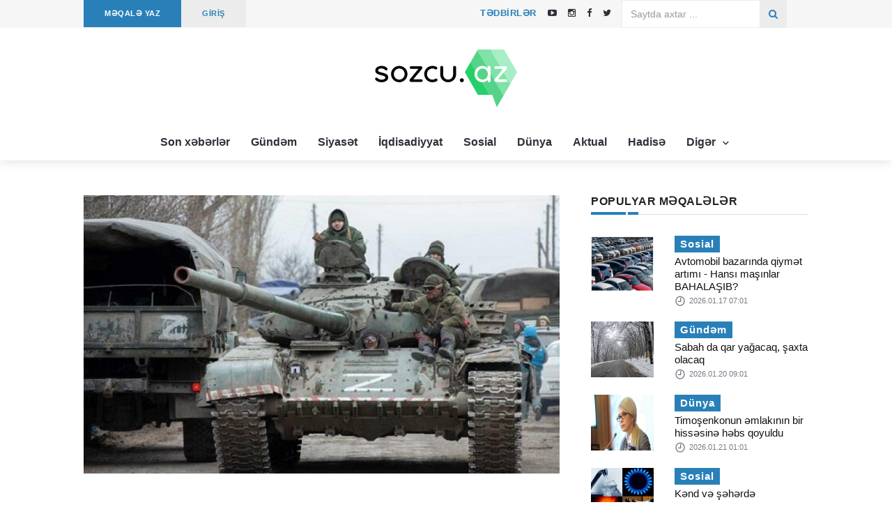

--- FILE ---
content_type: text/html; charset=UTF-8
request_url: https://sozcu.az/article/shok-rusiyanin-bu-sheheri-ele-kechirildi
body_size: 7394
content:
<!DOCTYPE html>
<html lang="az">
<head>
    <meta charset="utf-8">
    <meta http-equiv="X-UA-Compatible" content="IE=edge">
    <meta name="viewport" content="width=device-width, initial-scale=1">
    <meta name="theme-color" content="#2980b9">
    <!-- Favicon -->
    <link rel="shortcut icon" href="https://sozcu.az/assets/site/images/favicon.png?v=3"/>
    <!-- The above 3 meta tags *must* come first in the head; any other head content must come *after* these tags -->
    <title>
        Sözcü         - Şok: Rusiyanın bu şəhəri ələ keçirildi</title>
    <meta name="description"
          content="Rusiya Könüllülər Korpusunun döyüşçüləri və zirehli texnikası “Rusiyaya Azadlıq” legionu ilə birlikdə Belqoroda daxil olub.

Sozcu.az xəbər verir ki, bununla bağlı Ukrayna Teleqram kanalları görüntü paylaşıb.

“Legion və Rusiya Könüllülər Korpusu Belqoro"/>
    
            <meta property='fb:app_id' content='1083895688434574'/>
            <meta property='og:site_name' content='Turkicmedia.com'/>
            <meta property='og:title' content='Şok: Rusiyanın bu şəhəri ələ keçirildi ' />
            <meta property='og:description' content='Rusiya Könüllülər Korpusunun döyüşçüləri və zirehli texnikası “Rusiyaya Azadlıq” legionu ilə birlikdə Belqoroda daxil olub.

Sozcu.az xəbər verir ki, bununla bağlı Ukrayna Teleqram kanalları görüntü paylaşıb.

“Legion və Rusiya Könüllülər Korpusu Belqorod vilayətindəki Kozinka keçid məntəqəsini tamamilə azad edib. Ön dəstələr Qrayvoron şəhərinə daxil olublar. İrəli gedirik”, - “Rusiyaya Azadlıq” legionunun yaydığı məlumatda bildirilib.

Qeyd edək ki, bir neçə saat əvvəl də Ukrayna ordusunun Belqoroda daxil olduğu və sərhəd postunu ələ keçirdiyi haqqında görüntü və məlumat yayılıb.' />
            <meta property='og:type' content='website'>
            <meta property='og:url' content='https://sozcu.az//article/shok-rusiyanin-bu-sheheri-ele-kechirildi'/>
            <meta property='og:image' content='https://sozcu.az/uploads/2023-05-22/51fbab64aec197d29e2098aad5c65694.jpg'/>
                <!-- google fonts -->
    <!--    <link href="https://fonts.googleapis.com/css?family=Lato:100,100i,300,300i,400,400i,700,700i,900,900i|Ubuntu:300,300i,400,400i,500,500i,700,700i"-->
    <!--          rel="stylesheet">-->
    <link href="https://fonts.googleapis.com/css?family=Domine" rel="stylesheet">
    <!-- Bootstrap -->
    <link rel="stylesheet" href="https://sozcu.az/assets/site/css/bootstrap.min.css">
    <!-- Scrollbar css -->
    <link rel="stylesheet" type="text/css" href="https://sozcu.az/assets/site/css/jquery.mCustomScrollbar.css"/>
    <!-- Owl Carousel css -->
    <link rel="stylesheet" type="text/css" href="https://sozcu.az/assets/site/owl-carousel/owl.carousel.css"/>
    <link rel="stylesheet" type="text/css" href="https://sozcu.az/assets/site/owl-carousel/owl.theme.css"/>
    <link rel="stylesheet" type="text/css" href="https://sozcu.az/assets/site/owl-carousel/owl.transitions.css"/>
    <!-- youtube css -->
    <link rel="stylesheet" type="text/css" href="https://sozcu.az/assets/site/css/RYPP.css"/>
    <!-- jquery-ui css -->
    <link rel="stylesheet" href="https://sozcu.az/assets/site/css/jquery-ui.css">
    <!-- animate -->
    <link rel="stylesheet" href="https://sozcu.az/assets/site/css/animate.min.css">
    <!-- fonts css -->
    <link rel="stylesheet" href="https://sozcu.az/assets/site/font-awesome/css/font-awesome.min.css">
    <link rel="stylesheet" type="text/css" href="https://sozcu.az/assets/site/css/Pe-icon-7-stroke.css"/>
    <link rel="stylesheet" type="text/css" href="https://sozcu.az/assets/site/css/flaticon.css"/>
    <!-- custom css -->
    <link rel="stylesheet" href="https://sozcu.az/assets/site/css/style.css?v=12">


</head>

<body>
<header>
    <!-- Mobile Menu Start -->
    <div class="mobile-menu-area navbar-fixed-top hidden-sm hidden-md hidden-lg">
        <nav class="mobile-menu" id="mobile-menu">
            <div class="sidebar-nav">
                <ul class="nav side-menu">
                    <li class="sidebar-search">
                        <form action="https://sozcu.az/search" method="get">
                            <div class="input-group custom-search-form">
                                <input style="color: #ffffff" type="text" class="form-control" name="q" required
                                       placeholder="Saytda axtar...">
                                <span class="input-group-btn">
                                        <button class="btn mobile-menu-btn" type="submit">
                                            <i class="fa fa-search"></i>
                                        </button>
                                    </span>
                            </div>
                        </form>
                    </li>

                    <li>
                        <a href="/category/son-xeberler">
                            Son xəbərlər
                        </a>
                    </li>
                    <li>
                        <a href="/category/gundem">
                            Gündəm
                        </a>
                    </li>
                    <li>
                        <a href="/category/siyaset">
                            Siyasət
                        </a>
                    </li>
                    <li>
                        <a href="/category/iqdisadiyyat">
                            İqdisadiyyat
                        </a>
                    </li>
                    <li>
                        <a href="/category/sosial">
                            Sosial
                        </a>
                    </li>
                    <li>
                        <a href="/category/dunya">
                            Dünya
                        </a>
                    </li>
                    <li>
                        <a href="/category/aktual">
                            Aktual
                        </a>
                    </li>
                    <li>
                        <a href="/category/hadise">
                            Hadisə
                        </a>
                    </li>
                    <li>
                        <a href="#">
                            Digər <span class="fa arrow"></span>
                        </a>
                        <ul class="nav nav-second-level">
                            <li><a href="/category/tehlil">Təhlil</a></li> 
                            <li><a href="/category/yazarlar">Yazarlar</a></li> 
                            <li><a href="/category/movqe">Mövqe</a></li>
                            <li><a href="/category/guney">Güney</a></li>
                            <li><a href="/category/redaktor-secimi">Redaktor seçimi</a></li>
                            <li><a href="/category/turk-dunyasi">Türk dünyası</a></li>
                            <li><a href="/category/edebiyyat">Ədəbiyyat</a></li>
                            <li><a href="/category/idman">İdman</a></li>
                            <li><a href="/category/maraqli">Maraqlı</a></li>
                            <li><a href="/category/saglamliq">Sağlamlıq</a></li>
                            <li><a href="/category/sou">Şou</a></li>
                            <li><a href="/category/medeniyyet">Mədəniyyət</a></li> 
                        </ul>
                    </li>  
                </ul>
            </div>
        </nav>
        <div class="container">
            <div class="top_header_icon">
                    <span class="top_header_icon_wrap">
                            <a target="_blank" href="https://sozcu.az/editor/add/article" title="MAKALE YAZ">
                                <b>MƏQALƏ YAZ</b>
                            </a>
                    </span>
                <span style="color: #fff;"> | </span>
                <span class="top_header_icon_wrap">
                            <a target="_blank" href="https://sozcu.az/events" title="TƏDBİRLƏR">
                                <b>TƏDBİRLƏR</b>
                            </a>
                    </span>
            </div>

            <div id="showLeft" class="nav-icon">
                <span></span>
                <span></span>
                <span></span>
                <span></span>
            </div>
        </div>
    </div>
    <!-- Mobile Menu End -->
    <!-- top header -->
    <div class="top_header hidden-xs">
        <div class="container">
            <div class="row">
                <div class="col-sm-12 col-md-6">
                    <div class="top_header_menu_wrap">
                        <ul class="top-header-menu">
                            <li><a href="https://sozcu.az/editor/add/article">MƏQALƏ YAZ</a></li>
                        </ul>
                    </div>
                    <div class="top_header_menu_wrap">
                        <ul class="top-header-menu" style="background-color: #ececec">
                            <li>
                                <a href="https://sozcu.az/editor/account" class="text-uppercase"
                                   style="color: #2980b9">
                                    GİRİŞ                                </a>
                            </li>
                        </ul>
                    </div>
                </div>
                <div class="col-sm-12 col-md-3">
                    <div class="top_header_icon pull-right">
                        <span class="top_header_icon_wrap">
                            <a target="_blank" href="https://youtube.com/@sozcuaz5504" title="Youtube">
                               <i class="fa fa-youtube-play"></i>
                            </a>
                        </span>
                        <span class="top_header_icon_wrap">
                            <a target="_blank" href="https://instagram.com/sozcu.az?igshid=YmMyMTA2M2Y=" title="Instagram">
                               <i class="fa fa-instagram"></i>
                            </a>
                        </span>
                        <span class="top_header_icon_wrap">
                            <a href="https://www.facebook.com/Sozcuaz-188820407830030" target="_blank" class="facebook">
                                <i class="fa  fa-facebook"></i>
                            </a>
                        </span>
                        <span class="top_header_icon_wrap" style="margin-right: 10px">
                            <a href="https://twitter.com/SozcuAz?t=KmEO_Rzot1rCh3uhd2N8DA&s=09" target="_blank" class="twitter">
                                <i class="fa  fa-twitter"></i>
                            </a>
                        </span>
                    </div>
                    <span class="top_header_icon_wrap  pull-right">
                            <a href="https://sozcu.az/events" class="text-uppercase"
                               style=";padding-left: 10px;padding-right: 10px;color: #2980b9;height: 40px;font-weight: 700;letter-spacing: 0.5px;">
                                Tədbirlər
                            </a>
                    </span> 
                </div>
                <div class="col-sm-12 col-md-3" style="margin-left: -2.9%;">
                    <form action="https://sozcu.az/search" method="get">
                        <div class="input-group search-area hidden-xs pull-right" style="margin-bottom: 0">
                            <input type="text" class="form-control" placeholder="Saytda axtar ..." required name="q"
                                   style="border-radius: 0;border: 1px solid #e8e8e8cc;">
                            <div class="input-group-btn">
                                <button class="btn btn-search" type="submit" style="border-radius: 0;">
                                    <i class="fa fa-search" aria-hidden="true"></i>
                                </button>
                            </div>
                        </div>
                    </form>
                </div>
            </div>
        </div>
    </div>
    <div class="top_banner_wrap">
        <div class="container">
            <div class="row">
                <div class="col-md-3"></div>
                <div class="col-md-6">
                    <div class="header-logo">
                        <a href="https://sozcu.az/">
                            <img class="td-retina-data img-responsive"
                                 src="https://sozcu.az/assets/site/images/sozcu.az.svg" alt="logo">
                        </a>
                    </div>
                </div>
                <div class="col-md-3 pull-right ">
                </div>
            </div>
        </div>

    </div>

    <div class="container hidden-xs " style="width: 100%;text-align: center">
        <nav class="navbar" style="display: inline-block;left: none;">
            <div class="collapse navbar-collapse">
                <ul class="nav navbar-nav">
                    <li>
                        <a href="/category/son-xeberler">
                            Son xəbərlər
                        </a>
                    </li>
                    <li>
                        <a href="/category/gundem">
                            Gündəm
                        </a>
                    </li>
                    <li>
                        <a href="/category/siyaset">
                            Siyasət
                        </a>
                    </li>
                    <li>
                        <a href="/category/iqdisadiyyat">
                            İqdisadiyyat
                        </a>
                    </li>
                    <li>
                        <a href="/category/sosial">
                            Sosial
                        </a>
                    </li>
                    <li>
                        <a href="/category/dunya">
                            Dünya
                        </a>
                    </li>
                    <li>
                        <a href="/category/aktual">
                            Aktual
                        </a>
                    </li>
                    <li>
                        <a href="/category/hadise">
                            Hadisə
                        </a>
                    </li>
                     
                    <li class="dropdown">
                        <a href="#" class="dropdown-toggle category04" data-toggle="dropdown">
                            Digər <span class="pe-7s-angle-down"></span>
                        </a>
                        <ul class="dropdown-menu menu-slide">
                            <li><a href="/category/tehlil">Təhlil</a></li> 
                            <li><a href="/category/yazarlar">Yazarlar</a></li> 
                            <li><a href="/category/movqe">Mövqe</a></li>
                            <li><a href="/category/guney">Güney</a></li>
                            <li><a href="/category/redaktor-secimi">Redaktor seçimi</a></li>
                            <li><a href="/category/turk-dunyasi">Türk dünyası</a></li>
                            <li><a href="/category/edebiyyat">Ədəbiyyat</a></li>
                            <li><a href="/category/idman">İdman</a></li>
                            <li><a href="/category/maraqli">Maraqlı</a></li>
                            <li><a href="/category/saglamliq">Sağlamlıq</a></li>
                            <li><a href="/category/sou">Şou</a></li>
                            <li><a href="/category/medeniyyet">Mədəniyyət</a></li> 
                        </ul>
                    </li>
                </ul>
            </div>
            <!-- navbar-collapse -->
        </nav>
    </div>

</header>
<div id="fb-root"></div>
<script>(function(d, s, id) {
  var js, fjs = d.getElementsByTagName(s)[0];
  if (d.getElementById(id)) return;
  js = d.createElement(s); js.id = id;
  js.src = 'https://connect.facebook.net/en_US/sdk.js#xfbml=1&version=v3.1&appId=697933750564159&autoLogAppEvents=1';
  fjs.parentNode.insertBefore(js, fjs);
}(document, 'script', 'facebook-jssdk'));</script>

<div class="container">
    <div class="row">
        <div class="col-sm-8">
            <article class="content">
                <div class="post-thumb">
                    <img src="https://sozcu.az/uploads/2023-05-22/51fbab64aec197d29e2098aad5c65694.jpg" class="post-detail-image" alt="">
                </div>
                <div id="google_translate_element" style="padding : 3% 0 3% 0;"></div>
                <h1>Şok: Rusiyanın bu şəhəri ələ keçirildi</h1>
                <div class="post-title-author-details">
                    <div class="date">
                        <ul>
                            <li>
                                <img src="https://sozcu.az/uploads/2023-02-27/3515deb729ee39117b292cc0efc93cc9.jpeg"
                                     class="img-responsive" alt="..."></li>
                            <li>
                                <a href="https://sozcu.az/member/anar"><span>Sozcu .az</span></a>
                                <br>
                                2023.05.22                            </li>
                            <li>
                                <i class="pe-7s-look"></i>
                                <a>
                                    5130                                </a>
                            </li>
                        </ul>
                    </div>
                </div>
                <div class="post_content dont-break-out">
                    <p>
                        <p><b>Rusiya Könüllülər Korpusunun döyüşçüləri və zirehli texnikası “Rusiyaya Azadlıq” legionu ilə birlikdə Belqoroda daxil olub.</b></p>

<p>Sozcu.az xəbər verir ki, bununla bağlı Ukrayna Teleqram kanalları görüntü paylaşıb.</p>

<p>“Legion və Rusiya Könüllülər Korpusu Belqorod vilayətindəki Kozinka keçid məntəqəsini tamamilə azad edib. Ön dəstələr Qrayvoron şəhərinə daxil olublar. İrəli gedirik”, - “Rusiyaya Azadlıq” legionunun yaydığı məlumatda bildirilib.</p>

<p>Qeyd edək ki, bir neçə saat əvvəl də Ukrayna ordusunun Belqoroda daxil olduğu və sərhəd postunu ələ keçirdiyi haqqında görüntü və məlumat yayılıb.</p>                    </p>
                </div>
                <div style="display:flex;">
                    <div class="ya-share2" data-services="facebook,gplus,twitter,linkedin"></div>
                    <a href="https://www.facebook.com/sharer/sharer.php?u=https://sozcu.az/article/shok-rusiyanin-bu-sheheri-ele-kechirildi" target="_blank" rel="noopener" style="margin-left: 5px;margin-top: -4px;">
                        <img src="/assets/site/images/fb.png" width="24px" height="24px" alt="Share on Facebook">
                    </a>
                </div>
                <br>
                <div  style="width: 99.4%;text-align: center;" class="hidden-md hidden-lg">
					<div><ins data-revive-zoneid="6" data-revive-id="2aacb69cc112d09cdf41ddf437c75584"></ins></div>
					<br>
					<div><ins data-revive-zoneid="4" data-revive-id="2aacb69cc112d09cdf41ddf437c75584"></ins></div>
					
					<!--
					<div  style="margin-top:15px;">
						<div class="fb-page" data-href="https://www.facebook.com/psixoloq.az/" data-tabs="timeline, images, posts" data-width="300" data-height="500" data-small-header="false" data-adapt-container-width="true" data-hide-cover="false" data-show-facepile="true"><blockquote cite="https://www.facebook.com/psixoloq.az/" class="fb-xfbml-parse-ignore"><a href="https://www.facebook.com/psixoloq.az/">Psixoloq.az</a></blockquote></div>
					</div>
					
					<div  style="margin-top:15px;">
						<div class="fb-page" data-href="https://www.facebook.com/Opr.dr.Bahruz.Salimov/" data-tabs="timeline, images, posts" data-width="300" data-height="500" data-small-header="false" data-adapt-container-width="true" data-hide-cover="false" data-show-facepile="true"><blockquote cite="https://www.facebook.com/Opr.dr.Bahruz.Salimov/" class="fb-xfbml-parse-ignore"><a href="https://www.facebook.com/Opr.dr.Bahruz.Salimov/">Opr. dr. Bəhruz Səlimov</a></blockquote></div>
					</div>
					-->
					
					<!--
                    <a href="http://oratio.az/?utm_source=psixoloq.az&utm_medium=banner" target="_blank">
                        <center><img class="img-responsive" src="https://sozcu.az/assets/site/banner/banner_mobile.jpg" alt="banner"/></center>
                    </a>
					-->
                </div>
				
				
				
                <br>
                <!--<div class="form-area">-->
                <!--    <div id="disqus_thread"></div>-->
                <!--    <script>-->
                <!--        (function () {-->
                <!--            var d = document, s = d.createElement('script');-->
                <!--            s.src = 'https://psixoloq-az.disqus.com/embed.js';-->
                <!--            s.setAttribute('data-timestamp', +new Date());-->
                <!--            (d.head || d.body).appendChild(s);-->
                <!--        })();-->
                <!--    </script>-->
                <!--    <noscript>Please enable JavaScript to view the <a href="https://disqus.com/?ref_noscript">comments-->
                <!--            powered by Disqus.</a></noscript>-->
                <!--</div>-->
            </article>
        </div>
        <div class="col-sm-4 left-padding">
            <aside class="sidebar">
                <div class="latest-comments-inner">
                    <h3 class="category-headding ">POPULYAR MƏQALƏLƏR</h3>
                    <div class="headding-border"></div>
                                            <div class="box-item wow fadeIn" data-wow-duration="1s">
                            <div class="img-thumb">
                                <a href="https://sozcu.az/article/avtomobil-bazarinda-qiymet-artimi-hansi-mashinlar-bahalashib " rel="bookmark">
                                    <img class="entry-thumb" src="https://sozcu.az/uploads/2026-01-17/0edfbbb0741410b1313fba6fabde5ec9.png"
                                         alt="..." height="80" width="90"></a>
                            </div>
                            <div class="item-details">
                                <h6 class="sub-category-title bg-color-1">
                                    <a>Sosial</a>
                                </h6>
                                <h3 class="td-module-title">
                                    <a href="https://sozcu.az/article/avtomobil-bazarinda-qiymet-artimi-hansi-mashinlar-bahalashib">
                                        Avtomobil bazarında qiymət artımı - Hansı maşınlar BAHALAŞIB?                                    </a>
                                </h3>
                                <div class="post-editor-date">
                                    <!-- post date -->
                                    <div class="post-date">
                                        <i class="pe-7s-clock"></i> 2026.01.17 07:01                                    </div>
                                </div>
                            </div>
                        </div>
                                            <div class="box-item wow fadeIn" data-wow-duration="1s">
                            <div class="img-thumb">
                                <a href="https://sozcu.az/article/sabah-da-qar-yagacaq-shaxta-olacaq " rel="bookmark">
                                    <img class="entry-thumb" src="https://sozcu.az/uploads/2026-01-20/5e4a7ab6487fb24b893b2077223c229b.jpg"
                                         alt="..." height="80" width="90"></a>
                            </div>
                            <div class="item-details">
                                <h6 class="sub-category-title bg-color-1">
                                    <a>Gündəm</a>
                                </h6>
                                <h3 class="td-module-title">
                                    <a href="https://sozcu.az/article/sabah-da-qar-yagacaq-shaxta-olacaq">
                                        Sabah da qar yağacaq, şaxta olacaq                                    </a>
                                </h3>
                                <div class="post-editor-date">
                                    <!-- post date -->
                                    <div class="post-date">
                                        <i class="pe-7s-clock"></i> 2026.01.20 09:01                                    </div>
                                </div>
                            </div>
                        </div>
                                            <div class="box-item wow fadeIn" data-wow-duration="1s">
                            <div class="img-thumb">
                                <a href="https://sozcu.az/article/timoshenkonun-emlakinin-bir-hissesine-hebs-qoyuldu " rel="bookmark">
                                    <img class="entry-thumb" src="https://sozcu.az/uploads/2026-01-21/176718b19ccb28b7d52d3902ff1ecde5.jpg"
                                         alt="..." height="80" width="90"></a>
                            </div>
                            <div class="item-details">
                                <h6 class="sub-category-title bg-color-1">
                                    <a>Dünya</a>
                                </h6>
                                <h3 class="td-module-title">
                                    <a href="https://sozcu.az/article/timoshenkonun-emlakinin-bir-hissesine-hebs-qoyuldu">
                                        Timoşenkonun əmlakının bir hissəsinə həbs qoyuldu                                    </a>
                                </h3>
                                <div class="post-editor-date">
                                    <!-- post date -->
                                    <div class="post-date">
                                        <i class="pe-7s-clock"></i> 2026.01.21 01:01                                    </div>
                                </div>
                            </div>
                        </div>
                                            <div class="box-item wow fadeIn" data-wow-duration="1s">
                            <div class="img-thumb">
                                <a href="https://sozcu.az/article/kend-ve-sheherde-kommunalin-qiymetleri-ferqli-olsun-teklif " rel="bookmark">
                                    <img class="entry-thumb" src="https://sozcu.az/uploads/2026-01-22/8ff7de1eea36c36c232883f07b73bd6a.jpg"
                                         alt="..." height="80" width="90"></a>
                            </div>
                            <div class="item-details">
                                <h6 class="sub-category-title bg-color-1">
                                    <a>Sosial</a>
                                </h6>
                                <h3 class="td-module-title">
                                    <a href="https://sozcu.az/article/kend-ve-sheherde-kommunalin-qiymetleri-ferqli-olsun-teklif">
                                        Kənd və şəhərdə kommunalın qiymətləri fərqli olsun - Təklif                                    </a>
                                </h3>
                                <div class="post-editor-date">
                                    <!-- post date -->
                                    <div class="post-date">
                                        <i class="pe-7s-clock"></i> 2026.01.22 02:01                                    </div>
                                </div>
                            </div>
                        </div>
                                            <div class="box-item wow fadeIn" data-wow-duration="1s">
                            <div class="img-thumb">
                                <a href="https://sozcu.az/article/iranda-minlerle-insan-helak-olub-qalibaf " rel="bookmark">
                                    <img class="entry-thumb" src="https://sozcu.az/uploads/2026-01-19/8587313f3e696464c84a272443eb348c.jpg"
                                         alt="..." height="80" width="90"></a>
                            </div>
                            <div class="item-details">
                                <h6 class="sub-category-title bg-color-1">
                                    <a>Dünya</a>
                                </h6>
                                <h3 class="td-module-title">
                                    <a href="https://sozcu.az/article/iranda-minlerle-insan-helak-olub-qalibaf">
                                        İranda minlərlə insan həlak olub - Qalibaf                                    </a>
                                </h3>
                                <div class="post-editor-date">
                                    <!-- post date -->
                                    <div class="post-date">
                                        <i class="pe-7s-clock"></i> 2026.01.19 02:01                                    </div>
                                </div>
                            </div>
                        </div>
                                    </div>
                <div  style="width: 99.4%;text-align: center;" class="hidden-sm hidden-xs">
					<div><ins data-revive-zoneid="6" data-revive-id="2aacb69cc112d09cdf41ddf437c75584"></ins></div>
					
					<div><ins data-revive-zoneid="4" data-revive-id="2aacb69cc112d09cdf41ddf437c75584"></ins></div>

                    <!--
					<a href="http://oratio.az/?utm_source=psixoloq.az&utm_medium=banner" target="_blank">
                        <img class="img-responsive" src="https://sozcu.az/assets/site/banner/banner_sidebar.jpg" alt="banner"/>
                    </a>
					-->
                </div>
				
				<!--
                <div  style="width: 99.4%;text-align: center; margin-top:15px;" class="hidden-sm hidden-xs">
					<div class="fb-page" data-href="https://www.facebook.com/psixoloq.az/" data-tabs="timeline, images, posts" data-width="300" data-height="500" data-small-header="false" data-adapt-container-width="true" data-hide-cover="false" data-show-facepile="true"><blockquote cite="https://www.facebook.com/psixoloq.az/" class="fb-xfbml-parse-ignore"><a href="https://www.facebook.com/psixoloq.az/">Psixoloq.az</a></blockquote></div>
                </div>				
                <div  style="width: 99.4%;text-align: center; margin-top:15px;" class="hidden-sm hidden-xs">
					<div class="fb-page" data-href="https://www.facebook.com/Opr.dr.Bahruz.Salimov/" data-tabs="timeline, images, posts" data-width="300" data-height="500" data-small-header="false" data-adapt-container-width="true" data-hide-cover="false" data-show-facepile="true"><blockquote cite="https://www.facebook.com/Opr.dr.Bahruz.Salimov/" class="fb-xfbml-parse-ignore"><a href="https://www.facebook.com/Opr.dr.Bahruz.Salimov/">Opr. dr. Bəhruz Səlimov</a></blockquote></div>
                </div>				
				-->
				
            </aside>
        </div>
    </div>
</div>


<br>
<br>
<br>
<br>
<footer>
    <div class="container">
        <div class="row">
            <div class="col-sm-12">
                <div class="row">
                    <div class="col-sm-5">
                        <div class="footer-box">
                            <img class="td-retina-data img-responsive" width="300" style="margin-left: -24px;"
                                 src="https://sozcu.az/assets/site/images/sozcu-white.svg" alt="logo">
                        </div> 
                        <br>
                        <div>
                            <p><i class="fa fa-envelope" style="color: white"></i>&nbsp;
                                <a href="/cdn-cgi/l/email-protection#1d6e72677e68337c675d7a707c7471337e7270" style="color: white"><span class="__cf_email__" data-cfemail="3e4d51445d4b105f447e59535f5752105d5153">[email&#160;protected]</span> </a></p>
                                <p style="color: white">
                                    Sozcu.az saytı tərəfsiz və qərəzsiz informasiya portalıdır! <br> Təsisçi: Elşən Əlisoy
                                </p>
                        </div>
                    </div>
                    <div class="col-sm-4">
                        <div class="footer-box">
                            <h3 class="category-headding">Populyar Məqalələr</h3>
                            <div class="headding-border bg-color-5"></div>
                            <ul>
                                                                    <li><i class="fa fa-dot-circle-o"></i><a
                                                href="https://sozcu.az/article/avtomobil-bazarinda-qiymet-artimi-hansi-mashinlar-bahalashib">Avtomobil bazarında qiymət artımı - Hansı maşınlar BAHALAŞIB?</a>
                                    </li>
                                                                    <li><i class="fa fa-dot-circle-o"></i><a
                                                href="https://sozcu.az/article/sabah-da-qar-yagacaq-shaxta-olacaq">Sabah da qar yağacaq, şaxta olacaq</a>
                                    </li>
                                                                    <li><i class="fa fa-dot-circle-o"></i><a
                                                href="https://sozcu.az/article/timoshenkonun-emlakinin-bir-hissesine-hebs-qoyuldu">Timoşenkonun əmlakının bir hissəsinə həbs qoyuldu</a>
                                    </li>
                                                                    <li><i class="fa fa-dot-circle-o"></i><a
                                                href="https://sozcu.az/article/kend-ve-sheherde-kommunalin-qiymetleri-ferqli-olsun-teklif">Kənd və şəhərdə kommunalın qiymətləri fərqli olsun - Təklif</a>
                                    </li>
                                                                    <li><i class="fa fa-dot-circle-o"></i><a
                                                href="https://sozcu.az/article/iranda-minlerle-insan-helak-olub-qalibaf">İranda minlərlə insan həlak olub - Qalibaf</a>
                                    </li>
                                                            </ul>
                        </div>
                    </div>
                    <div class="col-sm-3">
                        <div class="footer-box">
                            <h3 class="category-headding">Səhifələr</h3>
                            <div class="headding-border bg-color-5"></div>
                            <ul>
                                <li><i class="fa fa-dot-circle-o"></i><a href="https://sozcu.az/editor/account">Profilim</a>
                                </li>
                                <li><i class="fa fa-dot-circle-o"></i><a href="https://sozcu.az/editor/add/article">Məqalə
                                        Yaz</a></li>
                                <li><i class="fa fa-dot-circle-o"></i><a href="https://sozcu.az/auth">Hesaba giriş</a>
                                </li>
                                <li>
                                    <i class="fa fa-dot-circle-o"></i><a href="https://sozcu.az/p/haqqimizda">Haqqımızda</a>
                                </li>
                                <li>
                                    <i class="fa fa-dot-circle-o"></i><a href="https://sozcu.az/contact">Əlaqə</a>
                                </li>
                            </ul>
                        </div>
                        <!--LiveInternet counter--><a href="https://www.liveinternet.ru/click"
target="_blank"><img id="licnt2B92" width="88" height="120" style="border:0" 
title="LiveInternet: number of visitors and pageviews is shown"
src="[data-uri]"
alt=""/></a><script data-cfasync="false" src="/cdn-cgi/scripts/5c5dd728/cloudflare-static/email-decode.min.js"></script><script>(function(d,s){d.getElementById("licnt2B92").src=
"https://counter.yadro.ru/hit?t29.6;r"+escape(d.referrer)+
((typeof(s)=="undefined")?"":";s"+s.width+""+s.height+""+
(s.colorDepth?s.colorDepth:s.pixelDepth))+";u"+escape(d.URL)+
";h"+escape(d.title.substring(0,150))+";"+Math.random()})
(document,screen)</script><!--/LiveInternet-->
                    </div>
                </div>
            </div>
        </div>
    </div>
</footer>
<div class="sub-footer">
    <!-- sub footer -->
    <div class="container">
        <div class="row">
            <div class="col-sm-9">
                <p style="margin-top: 1%"> © Sozcu.az 2026.<br>
                    Məlumatdan istifadə etdikdə istinad mütləqdir.</p> 
            </div> 
            <div class="col-sm-3">
                <div class="social">
                    <ul>
                        <li><a href="https://www.facebook.com/Sozcuaz-188820407830030" target="_blank" class="facebook"><i class="fa  fa-facebook"></i> </a></li>
                        <li><a href="https://instagram.com/sozcu.az?igshid=YmMyMTA2M2Y=" target="_blank" class="instagram"><i class="fa  fa-instagram"></i></a></li>
                        <li><a href="https://twitter.com/SozcuAz?t=KmEO_Rzot1rCh3uhd2N8DA&s=09" target="_blank" class="twitter"><i class="fa  fa-twitter"></i></a></li>
                        <li><a href="https://youtube.com/@sozcuaz5504" target="_blank" class="youtube"><i class="fa  fa-youtube-play"></i></a></li>
                    </ul>
                </div>
            </div>
        </div>
    </div>
</div>
<!-- /.sub footer -->
<!-- jQuery (necessary for Bootstrap's JavaScript plugins) -->
<script type="text/javascript" src="https://sozcu.az/assets/site/js/jquery.min.js"></script>
<!-- Include all compiled plugins (below), or include individual files as needed -->
<script type="text/javascript" src="https://sozcu.az/assets/site/js/bootstrap.min.js"></script>
<!-- Metis Menu Plugin JavaScript -->
<script type="text/javascript" src="https://sozcu.az/assets/site/js/metisMenu.min.js"></script>
<!-- Scrollbar js -->
<script type="text/javascript" src="https://sozcu.az/assets/site/js/jquery.mCustomScrollbar.concat.min.js"></script>
<!-- animate js -->
<script type="text/javascript" src="https://sozcu.az/assets/site/js/wow.min.js"></script>
<!-- Newstricker js -->
<script type="text/javascript" src="https://sozcu.az/assets/site/js/jquery.newsTicker.js"></script>
<!--  classify JavaScript -->
<script type="text/javascript" src="https://sozcu.az/assets/site/js/classie.js"></script>
<!-- owl carousel js -->
<script type="text/javascript" src="https://sozcu.az/assets/site/owl-carousel/owl.carousel.js"></script>
<!-- youtube js -->
<script type="text/javascript" src="https://sozcu.az/assets/site/js/RYPP.js"></script>
<!-- jquery ui js -->
<script type="text/javascript" src="https://sozcu.az/assets/site/js/jquery-ui.js"></script>
<!-- form -->
<script type="text/javascript" src="https://sozcu.az/assets/site/js/form-classie.js"></script>
<!-- custom js -->
<script type="text/javascript" src="https://sozcu.az/assets/site/js/custom.js"></script>
<script src="//yastatic.net/es5-shims/0.0.2/es5-shims.min.js"></script>
<script src="//yastatic.net/share2/share.js"></script>
  
<script type="application/javascript">

    $('#posts_nav li a').each(function () {
        if (location.href === ($(this).attr('href'))) $(this.parentNode).addClass('active');
    });

    $('.navbar li a').each(function () {
        if (location.href.startsWith($(this).attr('href'))) $(this.parentNode).addClass('active');
    });

</script> 
<script defer src="https://static.cloudflareinsights.com/beacon.min.js/vcd15cbe7772f49c399c6a5babf22c1241717689176015" integrity="sha512-ZpsOmlRQV6y907TI0dKBHq9Md29nnaEIPlkf84rnaERnq6zvWvPUqr2ft8M1aS28oN72PdrCzSjY4U6VaAw1EQ==" data-cf-beacon='{"version":"2024.11.0","token":"df845efa71fb4444bf9bdd28fa035f1f","r":1,"server_timing":{"name":{"cfCacheStatus":true,"cfEdge":true,"cfExtPri":true,"cfL4":true,"cfOrigin":true,"cfSpeedBrain":true},"location_startswith":null}}' crossorigin="anonymous"></script>
</body>
</html>

--- FILE ---
content_type: text/css
request_url: https://sozcu.az/assets/site/css/Pe-icon-7-stroke.css
body_size: 1503
content:
@font-face {
    font-family:'Pe-icon-7-stroke';
    src:url('../fonts/Pe-icon/Pe-icon-7-stroke.eot?d7yf1v');
    src:url('../fonts/Pe-icon/Pe-icon-7-stroke.eot?#iefixd7yf1v') format('embedded-opentype'),
        url('../fonts/Pe-icon/Pe-icon-7-stroke.woff?d7yf1v') format('woff'),
        url('../fonts/Pe-icon/Pe-icon-7-stroke.ttf?d7yf1v') format('truetype'),
        url('../fonts/Pe-icon/Pe-icon-7-stroke.svg?d7yf1v#Pe-icon-7-stroke') format('svg');
    font-weight: normal;
    font-style: normal;
}
[class^="pe-7s-"], [class*=" pe-7s-"] {
    font-family: 'Pe-icon-7-stroke';
    speak: none;
    font-style: normal;
    font-weight: normal;
    font-variant: normal;
    text-transform: none;
    line-height: 1;
    /* Better Font Rendering =========== */
    -webkit-font-smoothing: antialiased;
    -moz-osx-font-smoothing: grayscale;
}
.pe-7s-album:before {
    content: "\e6aa";
}
.pe-7s-arc:before {
    content: "\e6ab";
}
.pe-7s-back-2:before {
    content: "\e6ac";
}
.pe-7s-bandaid:before {
    content: "\e6ad";
}
.pe-7s-car:before {
    content: "\e6ae";
}
.pe-7s-diamond:before {
    content: "\e6af";
}
.pe-7s-door-lock:before {
    content: "\e6b0";
}
.pe-7s-eyedropper:before {
    content: "\e6b1";
}
.pe-7s-female:before {
    content: "\e6b2";
}
.pe-7s-gym:before {
    content: "\e6b3";
}
.pe-7s-hammer:before {
    content: "\e6b4";
}
.pe-7s-headphones:before {
    content: "\e6b5";
}
.pe-7s-helm:before {
    content: "\e6b6";
}
.pe-7s-hourglass:before {
    content: "\e6b7";
}
.pe-7s-leaf:before {
    content: "\e6b8";
}
.pe-7s-magic-wand:before {
    content: "\e6b9";
}
.pe-7s-male:before {
    content: "\e6ba";
}
.pe-7s-map-2:before {
    content: "\e6bb";
}
.pe-7s-next-2:before {
    content: "\e6bc";
}
.pe-7s-paint-bucket:before {
    content: "\e6bd";
}
.pe-7s-pendrive:before {
    content: "\e6be";
}
.pe-7s-photo:before {
    content: "\e6bf";
}
.pe-7s-piggy:before {
    content: "\e6c0";
}
.pe-7s-plugin:before {
    content: "\e6c1";
}
.pe-7s-refresh-2:before {
    content: "\e6c2";
}
.pe-7s-rocket:before {
    content: "\e6c3";
}
.pe-7s-settings:before {
    content: "\e6c4";
}
.pe-7s-shield:before {
    content: "\e6c5";
}
.pe-7s-smile:before {
    content: "\e6c6";
}
.pe-7s-usb:before {
    content: "\e6c7";
}
.pe-7s-vector:before {
    content: "\e6c8";
}
.pe-7s-wine:before {
    content: "\e6c9";
}
.pe-7s-cloud-upload:before {
    content: "\e68a";
}
.pe-7s-cash:before {
    content: "\e68c";
}
.pe-7s-close:before {
    content: "\e680";
}
.pe-7s-bluetooth:before {
    content: "\e68d";
}
.pe-7s-cloud-download:before {
    content: "\e68b";
}
.pe-7s-way:before {
    content: "\e68e";
}
.pe-7s-close-circle:before {
    content: "\e681";
}
.pe-7s-id:before {
    content: "\e68f";
}
.pe-7s-angle-up:before {
    content: "\e682";
}
.pe-7s-wristwatch:before {
    content: "\e690";
}
.pe-7s-angle-up-circle:before {
    content: "\e683";
}
.pe-7s-world:before {
    content: "\e691";
}
.pe-7s-angle-right:before {
    content: "\e684";
}
.pe-7s-volume:before {
    content: "\e692";
}
.pe-7s-angle-right-circle:before {
    content: "\e685";
}
.pe-7s-users:before {
    content: "\e693";
}
.pe-7s-angle-left:before {
    content: "\e686";
}
.pe-7s-user-female:before {
    content: "\e694";
}
.pe-7s-angle-left-circle:before {
    content: "\e687";
}
.pe-7s-up-arrow:before {
    content: "\e695";
}
.pe-7s-angle-down:before {
    content: "\e688";
}
.pe-7s-switch:before {
    content: "\e696";
}
.pe-7s-angle-down-circle:before {
    content: "\e689";
}
.pe-7s-scissors:before {
    content: "\e697";
}
.pe-7s-wallet:before {
    content: "\e600";
}
.pe-7s-safe:before {
    content: "\e698";
}
.pe-7s-volume2:before {
    content: "\e601";
}
.pe-7s-volume1:before {
    content: "\e602";
}
.pe-7s-voicemail:before {
    content: "\e603";
}
.pe-7s-video:before {
    content: "\e604";
}
.pe-7s-user:before {
    content: "\e605";
}
.pe-7s-upload:before {
    content: "\e606";
}
.pe-7s-unlock:before {
    content: "\e607";
}
.pe-7s-umbrella:before {
    content: "\e608";
}
.pe-7s-trash:before {
    content: "\e609";
}
.pe-7s-tools:before {
    content: "\e60a";
}
.pe-7s-timer:before {
    content: "\e60b";
}
.pe-7s-ticket:before {
    content: "\e60c";
}
.pe-7s-target:before {
    content: "\e60d";
}
.pe-7s-sun:before {
    content: "\e60e";
}
.pe-7s-study:before {
    content: "\e60f";
}
.pe-7s-stopwatch:before {
    content: "\e610";
}
.pe-7s-star:before {
    content: "\e611";
}
.pe-7s-speaker:before {
    content: "\e612";
}
.pe-7s-signal:before {
    content: "\e613";
}
.pe-7s-shuffle:before {
    content: "\e614";
}
.pe-7s-shopbag:before {
    content: "\e615";
}
.pe-7s-share:before {
    content: "\e616";
}
.pe-7s-server:before {
    content: "\e617";
}
.pe-7s-search:before {
    content: "\e618";
}
.pe-7s-film:before {
    content: "\e6a5";
}
.pe-7s-science:before {
    content: "\e619";
}
.pe-7s-disk:before {
    content: "\e6a6";
}
.pe-7s-ribbon:before {
    content: "\e61a";
}
.pe-7s-repeat:before {
    content: "\e61b";
}
.pe-7s-refresh:before {
    content: "\e61c";
}
.pe-7s-add-user:before {
    content: "\e6a9";
}
.pe-7s-refresh-cloud:before {
    content: "\e61d";
}
.pe-7s-paperclip:before {
    content: "\e69c";
}
.pe-7s-radio:before {
    content: "\e61e";
}
.pe-7s-note2:before {
    content: "\e69d";
}
.pe-7s-print:before {
    content: "\e61f";
}
.pe-7s-network:before {
    content: "\e69e";
}
.pe-7s-prev:before {
    content: "\e620";
}
.pe-7s-mute:before {
    content: "\e69f";
}
.pe-7s-power:before {
    content: "\e621";
}
.pe-7s-medal:before {
    content: "\e6a0";
}
.pe-7s-portfolio:before {
    content: "\e622";
}
.pe-7s-like2:before {
    content: "\e6a1";
}
.pe-7s-plus:before {
    content: "\e623";
}
.pe-7s-left-arrow:before {
    content: "\e6a2";
}
.pe-7s-play:before {
    content: "\e624";
}
.pe-7s-key:before {
    content: "\e6a3";
}
.pe-7s-plane:before {
    content: "\e625";
}
.pe-7s-joy:before {
    content: "\e6a4";
}
.pe-7s-photo-gallery:before {
    content: "\e626";
}
.pe-7s-pin:before {
    content: "\e69b";
}
.pe-7s-phone:before {
    content: "\e627";
}
.pe-7s-plug:before {
    content: "\e69a";
}
.pe-7s-pen:before {
    content: "\e628";
}
.pe-7s-right-arrow:before {
    content: "\e699";
}
.pe-7s-paper-plane:before {
    content: "\e629";
}
.pe-7s-delete-user:before {
    content: "\e6a7";
}
.pe-7s-paint:before {
    content: "\e62a";
}
.pe-7s-bottom-arrow:before {
    content: "\e6a8";
}
.pe-7s-notebook:before {
    content: "\e62b";
}
.pe-7s-note:before {
    content: "\e62c";
}
.pe-7s-next:before {
    content: "\e62d";
}
.pe-7s-news-paper:before {
    content: "\e62e";
}
.pe-7s-musiclist:before {
    content: "\e62f";
}
.pe-7s-music:before {
    content: "\e630";
}
.pe-7s-mouse:before {
    content: "\e631";
}
.pe-7s-more:before {
    content: "\e632";
}
.pe-7s-moon:before {
    content: "\e633";
}
.pe-7s-monitor:before {
    content: "\e634";
}
.pe-7s-micro:before {
    content: "\e635";
}
.pe-7s-menu:before {
    content: "\e636";
}
.pe-7s-map:before {
    content: "\e637";
}
.pe-7s-map-marker:before {
    content: "\e638";
}
.pe-7s-mail:before {
    content: "\e639";
}
.pe-7s-mail-open:before {
    content: "\e63a";
}
.pe-7s-mail-open-file:before {
    content: "\e63b";
}
.pe-7s-magnet:before {
    content: "\e63c";
}
.pe-7s-loop:before {
    content: "\e63d";
}
.pe-7s-look:before {
    content: "\e63e";
}
.pe-7s-lock:before {
    content: "\e63f";
}
.pe-7s-lintern:before {
    content: "\e640";
}
.pe-7s-link:before {
    content: "\e641";
}
.pe-7s-like:before {
    content: "\e642";
}
.pe-7s-light:before {
    content: "\e643";
}
.pe-7s-less:before {
    content: "\e644";
}
.pe-7s-keypad:before {
    content: "\e645";
}
.pe-7s-junk:before {
    content: "\e646";
}
.pe-7s-info:before {
    content: "\e647";
}
.pe-7s-home:before {
    content: "\e648";
}
.pe-7s-help2:before {
    content: "\e649";
}
.pe-7s-help1:before {
    content: "\e64a";
}
.pe-7s-graph3:before {
    content: "\e64b";
}
.pe-7s-graph2:before {
    content: "\e64c";
}
.pe-7s-graph1:before {
    content: "\e64d";
}
.pe-7s-graph:before {
    content: "\e64e";
}
.pe-7s-global:before {
    content: "\e64f";
}
.pe-7s-gleam:before {
    content: "\e650";
}
.pe-7s-glasses:before {
    content: "\e651";
}
.pe-7s-gift:before {
    content: "\e652";
}
.pe-7s-folder:before {
    content: "\e653";
}
.pe-7s-flag:before {
    content: "\e654";
}
.pe-7s-filter:before {
    content: "\e655";
}
.pe-7s-file:before {
    content: "\e656";
}
.pe-7s-expand1:before {
    content: "\e657";
}
.pe-7s-exapnd2:before {
    content: "\e658";
}
.pe-7s-edit:before {
    content: "\e659";
}
.pe-7s-drop:before {
    content: "\e65a";
}
.pe-7s-drawer:before {
    content: "\e65b";
}
.pe-7s-download:before {
    content: "\e65c";
}
.pe-7s-display2:before {
    content: "\e65d";
}
.pe-7s-display1:before {
    content: "\e65e";
}
.pe-7s-diskette:before {
    content: "\e65f";
}
.pe-7s-date:before {
    content: "\e660";
}
.pe-7s-cup:before {
    content: "\e661";
}
.pe-7s-culture:before {
    content: "\e662";
}
.pe-7s-crop:before {
    content: "\e663";
}
.pe-7s-credit:before {
    content: "\e664";
}
.pe-7s-copy-file:before {
    content: "\e665";
}
.pe-7s-config:before {
    content: "\e666";
}
.pe-7s-compass:before {
    content: "\e667";
}
.pe-7s-comment:before {
    content: "\e668";
}
.pe-7s-coffee:before {
    content: "\e669";
}
.pe-7s-cloud:before {
    content: "\e66a";
}
.pe-7s-clock:before {
    content: "\e66b";
}
.pe-7s-check:before {
    content: "\e66c";
}
.pe-7s-chat:before {
    content: "\e66d";
}
.pe-7s-cart:before {
    content: "\e66e";
}
.pe-7s-camera:before {
    content: "\e66f";
}
.pe-7s-call:before {
    content: "\e670";
}
.pe-7s-calculator:before {
    content: "\e671";
}
.pe-7s-browser:before {
    content: "\e672";
}
.pe-7s-box2:before {
    content: "\e673";
}
.pe-7s-box1:before {
    content: "\e674";
}
.pe-7s-bookmarks:before {
    content: "\e675";
}
.pe-7s-bicycle:before {
    content: "\e676";
}
.pe-7s-bell:before {
    content: "\e677";
}
.pe-7s-battery:before {
    content: "\e678";
}
.pe-7s-ball:before {
    content: "\e679";
}
.pe-7s-back:before {
    content: "\e67a";
}
.pe-7s-attention:before {
    content: "\e67b";
}
.pe-7s-anchor:before {
    content: "\e67c";
}
.pe-7s-albums:before {
    content: "\e67d";
}
.pe-7s-alarm:before {
    content: "\e67e";
}
.pe-7s-airplay:before {
    content: "\e67f";
}
